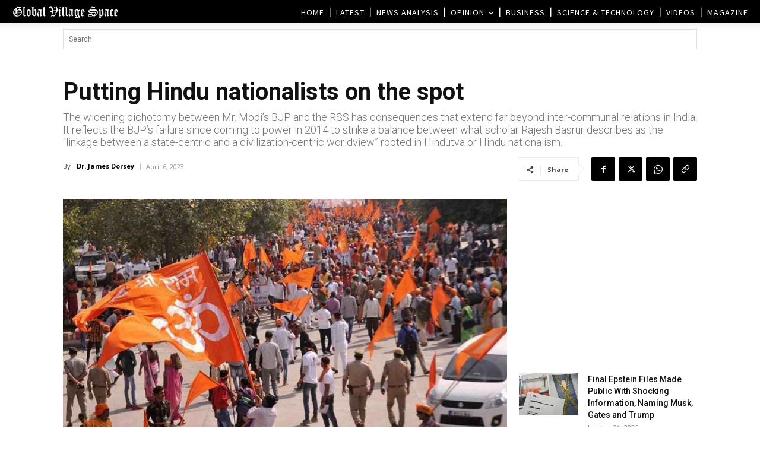

--- FILE ---
content_type: text/html; charset=UTF-8
request_url: https://www.globalvillagespace.com/wp-admin/admin-ajax.php?td_theme_name=Newspaper&v=12.7.3
body_size: 171
content:
{"335267":290}

--- FILE ---
content_type: text/html; charset=utf-8
request_url: https://www.google.com/recaptcha/api2/aframe
body_size: 267
content:
<!DOCTYPE HTML><html><head><meta http-equiv="content-type" content="text/html; charset=UTF-8"></head><body><script nonce="vBrF6G0tYjpYaGnd8ZYCsw">/** Anti-fraud and anti-abuse applications only. See google.com/recaptcha */ try{var clients={'sodar':'https://pagead2.googlesyndication.com/pagead/sodar?'};window.addEventListener("message",function(a){try{if(a.source===window.parent){var b=JSON.parse(a.data);var c=clients[b['id']];if(c){var d=document.createElement('img');d.src=c+b['params']+'&rc='+(localStorage.getItem("rc::a")?sessionStorage.getItem("rc::b"):"");window.document.body.appendChild(d);sessionStorage.setItem("rc::e",parseInt(sessionStorage.getItem("rc::e")||0)+1);localStorage.setItem("rc::h",'1769905153899');}}}catch(b){}});window.parent.postMessage("_grecaptcha_ready", "*");}catch(b){}</script></body></html>